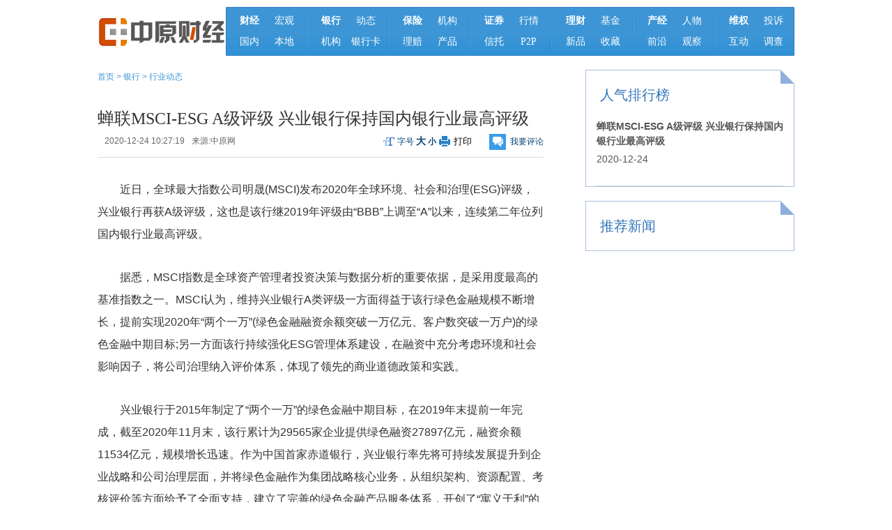

--- FILE ---
content_type: text/html
request_url: https://finance.zynews.cn/Bank/xinwendongtai/2020-12-24/78278.html
body_size: 5102
content:
<!DOCTYPE html PUBLIC "-//W3C//DTD XHTML 1.0 Transitional//EN" "http://www.w3.org/TR/xhtml1/DTD/xhtml1-transitional.dtd">
<html xmlns="http://www.w3.org/1999/xhtml">
<head>
<meta http-equiv="Content-Type" content="text/html; charset=gb2312" />
<script type="text/javascript">
function browserRedirect(url) {
var sUserAgent = navigator.userAgent.toLowerCase();
var bIsIphoneOs = sUserAgent.match(/iphone os/i) == "iphone os";
var bIsMidp = sUserAgent.match(/midp/i) == "midp"; 
var bIsUc7 = sUserAgent.match(/rv:1.2.3.4/i) == "rv:1.2.3.4";
var bIsUc = sUserAgent.match(/ucweb/i) == "ucweb"; 
var bIsAndroid = sUserAgent.match(/android/i) == "android";
var bIsCE = sUserAgent.match(/windows ce/i) == "windows ce";
var bIsWM = sUserAgent.match(/windows mobile/i) == "windows mobile";
if (bIsIphoneOs || bIsMidp || bIsUc7 || bIsUc || bIsAndroid || bIsCE || bIsWM){
window.location.replace(url);              
}
}
browserRedirect("https://finance.zynews.cn/e/wap/show.php?classid=60&id=78278");
</script>
<title>蝉联MSCI-ESG A级评级 兴业银行保持国内银行业最高评级_中原财经</title>
<meta name="keywords" content="兴业银行,行业评级" />
<meta name="description" content="近日，全球最大指数公司明晟(MSCI)发布2020年全球环境、社会和治理(ESG)评级，兴业银行再获A级评级，这也是该行继2019年评级由“BBB”上调至“A”以来，连续第二年位列国内银行业最高评级。" />
<link href="https://finance.zynews.cn/skin/index/css/topfoot.css" rel="stylesheet" type="text/css" />
<link href="https://finance.zynews.cn/skin/index/css/neiy.css" rel="stylesheet" type="text/css" />
<script src="https://finance.zynews.cn/skin/index/js/zynews.js"></script>
</head>

<body>
 <div class="warp">
 <div class="cj_nav">
  <div class="ci_logo"><a href="https://finance.zynews.cn/" target="_blank"><img src="https://finance.zynews.cn/skin/index/images/cj_logo.jpg" width="184" height="70" /></a></div>
  <div class="nav">
  <div class="nav-m"> <a href="https://finance.zynews.cn/news/xinwenzixun/" target="_blank"><b>财经</b></a><a href="https://finance.zynews.cn/news/caijingyaowen/" target="_blank">宏观</a><a href="https://finance.zynews.cn/news/caijingguancha/" target="_blank">国内</a><a href="https://finance.zynews.cn/news/beixinyaowen/" target="_blank">本地</a></div>
  <div class="nav-h"><img src="https://finance.zynews.cn/skin/index/tplimg/nav_jg.jpg" /></div>
  <div class="nav-m"> <a href="https://finance.zynews.cn/Bank/" target="_blank"><b>银行</b></a><a href="https://finance.zynews.cn/Bank/xinwendongtai/" target="_blank">动态</a><a href="https://finance.zynews.cn/Bank/jigoudongtai/" target="_blank">机构</a><a href="https://finance.zynews.cn/Bank/yinkazixun/" class="yih" target="_blank">银行卡</a></div>
  <div class="nav-h"><img src="https://finance.zynews.cn/skin/index/tplimg/nav_jg.jpg" /></div>
  <div class="nav-m"> <a href="https://finance.zynews.cn/insurance/" target="_blank"><b>保险</b></a><a href="https://finance.zynews.cn/insurance/hangyezixun/" target="_blank">机构</a><a href="https://finance.zynews.cn/insurance/chanpinjieshao/" target="_blank">理赔</a><a href="https://finance.zynews.cn/insurance/xinpinkuaidi/" target="_blank">产品</a></div>
  <div class="nav-h"><img src="https://finance.zynews.cn/skin/index/tplimg/nav_jg.jpg" /></div>
  <div class="nav-m"> <a href="https://finance.zynews.cn/securities/" target="_blank"><b>证券</b></a><a href="https://finance.zynews.cn/securities/dapanfenxi/" target="_blank">行情 </a><a href="https://finance.zynews.cn/securities/Platestocks/" target="_blank">信托</a><a href="https://finance.zynews.cn/securities/jigouyanbao/" target="_blank">P2P</a></div>
  <div class="nav-h"><img src="https://finance.zynews.cn/skin/index/tplimg/nav_jg.jpg" /></div>
  <div class="nav-m"> <a href="https://finance.zynews.cn/financing/" target="_blank"><b>理财</b></a><a href="https://finance.zynews.cn/financing/funds/" target="_blank">基金</a><a href="https://finance.zynews.cn/xiaofeilicai/tuangoudazhe/" target="_blank">新品</a><a href="https://finance.zynews.cn/financing/shoucang/" target="_blank">收藏</a></div>
  <div class="nav-h"><img src="https://finance.zynews.cn/skin/index/tplimg/nav_jg.jpg" /></div>
  <div class="nav-m"> <a href="https://finance.zynews.cn/qita/" target="_blank"><b>产经</b></a><a href="https://finance.zynews.cn/qita/caijingrenwu/" target="_blank">人物</a><a href="https://finance.zynews.cn/qita/gongsihy/" target="_blank">前沿</a><a href="https://finance.zynews.cn/qita/caijinglundao/" target="_blank">观察</a></div>
  <div class="nav-h"><img src="https://finance.zynews.cn/skin/index/tplimg/nav_jg.jpg" /></div>
   <div class="nav-m"> <a href="https://finance.zynews.cn/wq/" target="_blank"><b>维权</b></a><a href="https://finance.zynews.cn/wq/ts/" target="_blank">投诉</a><a href="https://finance.zynews.cn/wq/hd/" target="_blank">互动</a><a href="https://finance.zynews.cn/wq/dc/" target="_blank">调查</a></div>
  </div>
 </div>
 <div class="main">
    <div class="breadcrumbs"><em class="titleIco"></em><a href="https://finance.zynews.cn/">首页</a>&nbsp;>&nbsp;<a href="https://finance.zynews.cn/Bank/">银行</a>&nbsp;>&nbsp;<a href="https://finance.zynews.cn/Bank/xinwendongtai/">行业动态</a></div>
    <div class="content" id="Zoom">
    <h2 class="article-title ffyh" style="height:auto;overflow:auto;">蝉联MSCI-ESG A级评级 兴业银行保持国内银行业最高评级</h2>
    <div class="tit-bar cl">
      <div class="info"> <i>2020-12-24 10:27:19</i><i>来源:<a href='http://www.zynews.com' target=_blank>中原网</a></i> </div>
      <div class="tit-bar-right"> <span class="contentsMenu"> <span id="fontSize">字号&nbsp;<a onclick="fontSize('24px');preventClick(event);" href="#" class="big">大</a>&nbsp;<a onclick="fontSize('16px');preventClick(event);" href="#">小</a></span>
        <input type="button" class="print" value="打印" onclick="window.print();">
        </span> <span class="shareBtn"><a href="#comment" target="_self" class="shareBtn-hd" style="cursor: pointer;">我要评论</a></span> </div>
    </div>
      <p><p>　　近日，全球最大指数公司明晟(MSCI)发布2020年全球环境、社会和治理(ESG)评级，兴业银行再获A级评级，这也是该行继2019年评级由&ldquo;BBB&rdquo;上调至&ldquo;A&rdquo;以来，连续第二年位列国内银行业最高评级。<span style="display:none">FCB中原财经_中原网·财经频道</span></p>
<p>　　据悉，MSCI指数是全球资产管理者投资决策与数据分析的重要依据，是采用度最高的基准指数之一。MSCI认为，维持兴业银行A类评级一方面得益于该行绿色金融规模不断增长，提前实现2020年&ldquo;两个一万&rdquo;(绿色金融融资余额突破一万亿元、客户数突破一万户)的绿色金融中期目标;另一方面该行持续强化ESG管理体系建设，在融资中充分考虑环境和社会影响因子，将公司治理纳入评价体系，体现了领先的商业道德政策和实践。<span style="display:none">FCB中原财经_中原网·财经频道</span></p>
<p>　　兴业银行于2015年制定了&ldquo;两个一万&rdquo;的绿色金融中期目标，在2019年末提前一年完成，截至2020年11月末，该行累计为29565家企业提供绿色融资27897亿元，融资余额11534亿元，规模增长迅速。作为中国首家赤道银行，兴业银行率先将可持续发展提升到企业战略和公司治理层面，并将绿色金融作为集团战略核心业务，从组织架构、资源配置、考核评价等方面给予了全面支持，建立了完善的绿色金融产品服务体系，开创了&ldquo;寓义于利&rdquo;的社会责任实践模式，走出了一条兼顾国际标准和中国特色的ESG实践之路。<span style="display:none">FCB中原财经_中原网·财经频道</span></p>
<p>　　兴业银行&ldquo;寓义于利&rdquo;ESG实践模式由绿色金融发轫，并随着业务发展，不断拓展至养老金融、小微金融、三农等普惠金融领域，不断强化自身ESG表现，为银行业探索形成商业可持续的ESG模式提供了值得借鉴的实践经验。截至2020年9月末，该行服务老年客户超过1500万人，管理养老金融综合金融资产超过1.2万亿元;民营企业贷款余额7810亿元，同比增长15.48%;普惠型小微企业贷款余额1729亿元，同比增长49%;涉农贷款余额4443亿元，较年初增长14%。<span style="display:none">FCB中原财经_中原网·财经频道</span></p>
<p>　　ESG理念起源于社会责任投资，2019年，联合国环境规划署正式发布《负责任银行原则》，兴业银行成为首批签署银行。依托超过14年来深耕绿色金融所建立的领先优势，兴业银行积极推动绿色金融集团向ESG集团进化演变，对标国际主流ESG评价体系，建立健全自上而下包括公司治理、产品创设、投资决策、风险管理、绿色运营、信息披露在内的全集团ESG管理体系与管理流程，致力成为ESG领域的积极推动者和行业领跑者。<span style="display:none">FCB中原财经_中原网·财经频道</span></p></p>
      <div class="clear"></div>

    </div>
    <div class="clear"></div>
    <div class="page">
      <div class="pagebox"></div>
    </div>
   <div class="clear"></div>
    <div class="share cl">
<div class="bdsharebuttonbox bdshare-button-style1-24" data-bd-bind="1426126650703"><a href="#" class="bds_more" data-cmd="more"></a><a href="#" class="bds_weixin" data-cmd="weixin" title="分享到微信"></a><a href="#" class="bds_tsina" data-cmd="tsina" title="分享到新浪微博"></a><a href="#" class="bds_tqq" data-cmd="tqq" title="分享到腾讯微博"></a><a href="#" class="bds_qzone" data-cmd="qzone" title="分享到QQ空间"></a><a href="#" class="bds_renren" data-cmd="renren" title="分享到人人网"></a></div>
<script>window._bd_share_config={"common":{"bdSnsKey":{},"bdText":"","bdMini":"2","bdMiniList":false,"bdPic":"","bdStyle":"1","bdSize":"24"},"share":{},"image":{"viewList":["weixin","tsina","tqq","qzone","renren"],"viewText":"分享到：","viewSize":"16"},"selectShare":{"bdContainerClass":null,"bdSelectMiniList":["weixin","tsina","tqq","qzone","renren"]}};with(document)0[(getElementsByTagName('head')[0]||body).appendChild(createElement('script')).src='https://bdimg.share.baidu.com/static/api/js/share.js?v=89860593.js?cdnversion='+~(-new Date()/36e5)];</script>
    </div>
   <div class="clear"></div>
<div class="line"></div>
<p style="font-size:14px; margin-top: 10px">
<strong style=" line-height:24px;">上一篇：</strong><a href='https://finance.zynews.cn/Bank/xinwendongtai/2020-11-30/78145.html'>光耀天中 大有可为：中国光大银行驻马店分行正式开门营业</a><br>
<strong style=" line-height:24px;">下一篇：</strong><a href='https://finance.zynews.cn/Bank/xinwendongtai/'>返回列表</a></p>
<div class="line"></div>
    <div class="article-bottom">
      <h2 class="small-title">相关新闻</h2>
      <ul class="newsList">
   
<li>·<a href="https://finance.zynews.cn/Bank/jigoudongtai/2020-12-24/78277.html" target="_blank" title="兴业银行郑州分行：倾心服务小微企业全力支持实体经济">兴业银行郑州分行：倾心服务小微企业全力支持实体经济</a><span>2020-12-24</span></li>

<li>·<a href="https://finance.zynews.cn/Bank/jigoudongtai/2020-12-18/78249.html" target="_blank" title="兴业银行郑州分行落地首笔小微企业线上融资“快易贷”业务">兴业银行郑州分行落地首笔小微企业线上融资“快易贷”业务</a><span>2020-12-18</span></li>

<li>·<a href="https://finance.zynews.cn/news/beixinyaowen/2020-12-18/78248.html" target="_blank" title="精耕“兴”实体 普惠“业”繁茂：兴业银行郑州分行金融“活水”浇灌经济“良田”">精耕“兴”实体 普惠“业”繁茂：兴业银行郑州分行金融“活水”浇灌经济“良田”</a><span>2020-12-18</span></li>

<li>·<a href="https://finance.zynews.cn/Bank/jigoudongtai/2020-12-17/78241.html" target="_blank" title="金融活水润实体精准发力助小微：兴业银行郑州分行多举措赋能中原经济发展">金融活水润实体精准发力助小微：兴业银行郑州分行多举措赋能中原经济发展</a><span>2020-12-17</span></li>

<li>·<a href="https://finance.zynews.cn/Bank/jigoudongtai/2020-12-16/78234.html" target="_blank" title="构建“未来银行” 兴业银行智慧网点转型全面提速">构建“未来银行” 兴业银行智慧网点转型全面提速</a><span>2020-12-16</span></li>
</ul>
    </div>
    <div class="ptp10"></div>
    <div class="ft">
      <div class="about-read">
    <div class="article-bottom cl" id="comment">
    <!--高速版，加载速度快，使用前需测试页面的兼容性-->
<div id="SOHUCS"></div>
<script>
  (function(){
    var appid = 'cyrFCWA4u',
    conf = 'prod_9b4e3d5a90abc06ca4ef359c4285962d';
    var doc = document,
    s = doc.createElement('script'),
    h = doc.getElementsByTagName('head')[0] || doc.head || doc.documentElement;
    s.type = 'text/javascript';
    s.charset = 'utf-8';
    s.src =  'https://assets.changyan.sohu.com/upload/changyan.js?conf='+ conf +'&appid=' + appid;
    h.insertBefore(s,h.firstChild);
    window.SCS_NO_IFRAME = true;
  })()
</script>                
  </div>
      </div>
      
    </div>
    <div class="ptp10"></div>
    </div>
     <div class="aside">
     <div class="aside-content"> <span class="aside-content-ico"></span>
    <h2 class="aside-title"><a>人气排行榜</a></h2>
    <ul class="pic-news-list">

<li><a href="https://finance.zynews.cn/Bank/xinwendongtai/2020-12-24/78278.html" target="_blank" title="蝉联MSCI-ESG A级评级 兴业银行保持国内银行业最高评级"><p>蝉联MSCI-ESG A级评级 兴业银行保持国内银行业最高评级</p><p class="pic-news-list-day">2020-12-24</p></a> </li>
   </ul>
  </div>
    <div class="aside-content"> <span class="aside-content-ico"></span>
    <h2 class="aside-title"><a>推荐新闻</a></h2>
    <ul class="pic-news-list">
 </ul>
  </div>
 <div class="clear"></div>
</div>

 <div class="clear"></div>
   <script>
    function getfooteryear(){
      var footeryear = new Date();
      document.write(footeryear.getFullYear())
    }
  </script>
<DIV class="foot">
<DIV class="footer">
<DIV class="footerTop"><A title="" href="https://finance.zynews.cn/aboutus/aboutus.html" 
target="_blank">关于我们</A> <FONT>|</FONT> <A title="" href="https://finance.zynews.cn/sitemap.php" 
target="_blank">网站地图</A> <FONT>|</FONT> <A title="" href="https://finance.zynews.cn/aboutus/ad.html" 
target="_blank">广告合作</A> <FONT>|</FONT> <A title="" href="https://finance.zynews.cn/" 
target="_blank">版权声明</A> <FONT>|</FONT> <A title="" href="https://finance.zynews.cn/aboutus/Contactus.html" 
target="_blank">联系我们</A> <FONT>|</FONT> <A title="" href="https://finance.zynews.cn/links/" 
target="_blank">友情链接</A></DIV>

<DIV class="footerM">
<P>新闻热线：0371-56568035 
&nbsp;&nbsp;广告合作13603848808&nbsp;&nbsp;Email:zycjnet@163.com</P>
<P>中原财经版权所有&nbsp;&nbsp;&nbsp;&nbsp;Copyright&#169;2008-<script>getfooteryear();</script> By www.zynews.cn All Rights Reserved</P>
<P>豫ICP备16000548号&nbsp;&nbsp;&nbsp;&nbsp;powered by finance.zynews.cn</P></DIV>

<DIV class="clear"></DIV></DIV>
</DIV>
 </div>
</body>
<script src="https://finance.zynews.cn/e/public/onclick/?enews=donews&classid=60&id=78278"></script></html>

--- FILE ---
content_type: text/css
request_url: https://finance.zynews.cn/skin/index/css/topfoot.css
body_size: 951
content:
@charset "utf-8";
/* CSS Document */
a:visited{color: #004276;}
body {

color: #333;
background-color: #FFF;
font-family:微软雅黑, tahoma,arial,\5b8b\4f53;
}
body,div,dl,dt,dd,ul,ol,li,h1,h2,h3,h4,h5,h6,pre,form,fieldset,input,p,blockquote,th,td{ margin:0; padding:0; } 
body{ font-size: 14px; color:#333; background-color:#FFF; font-family:tahoma,arial,\5b8b\4f53; }
table{ border-collapse:collapse; border-spacing: 0; } 
fieldset,img{ border:0; } 
address,caption,cite,code,dfn,em,var{ font-style:normal; font-weight:normal; } 
ol,ul { list-style:none outside none; } 
h1,h2,h3,h4,h5,h6{ font-size:100%; } 
form{ display:inline; }
a{ color:#333; text-decoration:none; } 
a:hover { color:#BD0A01; text-decoration:underline; }
img{ vertical-align:bottom; }
html
{
overflow-x:hidden;
}
a:link {
color: #004276;
}
.hideText { white-space: nowrap; text-indent: 100%; overflow: hidden; }
* html .hideText { font: 0/0 serif; text-shadow: none; color: transparent; }
.cl:before, 
.cl:after { content: " "; display: table; }
.cl:after { clear: both; }
.cl { *zoom: 1; /*For IE 6/7 触发hasLayout*/}
.clear {
	margin: 0px; padding: 0px; border: 0px currentColor; height: 0px; line-height: 0px; overflow: hidden; clear: both; font-size: 0px;
}
.warp {
	width: 1000px;
	margin-right: auto;
	margin-left: auto;
}
.cj_nav {
	width: 100%;
	float: left;
	margin-top: 10px;
}
.ci_logo {
	float: left;
	height: 70px;
	width: 184px;
}
.nav{
	width: 816px;
	height: 70px;
	background-image: url(../tplimg/nav_dh.jpg);
	background-repeat: no-repeat;
	float: right;
}
.nav-m{
	height: 70px;
	color: #fff;
	font-family: "微软雅黑";
	line-height: 2;
	font-size: 16px;
	overflow: hidden;
	margin-top: 0;
	margin-right: auto;
	margin-bottom: 0;
	margin-left: auto;
}
.nav-m a{
	color: #fff;
	margin-left: 5px;
	float: left;
	display: block;
	width: 45px;
	_display: inline;
	line-height: 30px;
	height: 30px;
	font-size: 14px;
	text-align: center;
}
.nav-m a:hover{
	color: #FFFFFF;
	font-weight: bold;
}
a.big-t{
	width: 35px;
}
.nav-m {
	line-height: 70px;
	height: 60px;
	width: 100px;
	float: left;
	margin-left: 6px;
	padding-top: 5px;
}
.nav-h {
	height: 60px;
	width: 4px;
	margin-top: 5px;
	margin-left: 7px;
	float: left;
}
.yih {
	font-size: 13px;
}
.guangg {
	width: 100%;
	margin-top: 10px;
	float: left;
}
.foot {
	font: 12px/1.6em Arial, Helvetica, sans-serif;
	width: 960px;
	padding-bottom: 20px;
	font-size-adjust: none;
	font-stretch: normal;
	margin-top: 5px;
	margin-right: auto;
	margin-bottom: 0px;
	margin-left: auto;
	padding-top: 20px;
}
.footer {
	width: 78%;
	margin-right: auto;
	margin-bottom: 0px;
	margin-left: auto;
}
.footerTop {
	margin: 15px 0px; text-align: center;
}
.footerTop font {
	margin: 0px 8px;
}
.footerL {
	margin-right: 6px; float: left;
}
.footerM {
	text-align: center;
	margin-right: auto;
	margin-left: auto;
	font-family: "微软雅黑";
}
.footerR {
	float: right;
}
.footerTop a {
	color: #555;
}


--- FILE ---
content_type: text/css
request_url: https://finance.zynews.cn/skin/index/css/neiy.css
body_size: 3222
content:
.main {
	float: left;
	width: 640px;
	margin-top: 15px;
}
.main1 {
	float: left;
	width: 640px;
	margin-top: 15px;
	border: 1px solid #dbdbdb;
	margin-top:21px;
	padding: 20px;
}
.main .hd {
border-bottom: 1px dotted #dbdbdb;
padding-bottom: 1px;
}
.main  h1 {
padding-bottom: 16px;
font-family: '寰蒋闆呴粦';
font-size: 26px;font-weight: normal;
}
.breadcrumbs {
	height: 40px;
	line-height: 30px;
	width: 100%;
	overflow: hidden;
	font-size: 12px;
	font-size: 12px;
	color: #3D95D5;
	
}
		
.breadcrumbs a{
	color: #3D95D5;
}
/*------鍒嗛〉-----*/
.page{ width:100%; text-align: center; margin: 25px 0 30px; }
.pagebox a{
	cursor: pointer;
	display: inline-block;
	height: 21px;
	line-height: 21px;
	padding: 0 8px;
	text-decoration: none;
	font-size: 12px;
	margin-right: 5px;
	margin-left: 5px;
}

.pagebox a:link,.pagebox a:visited{
	background-color: #FFFFFF;
	border: 1px solid #3D95D5;
	color: #3D95D5;
}
.pagebox a:hover{
	color: #FFFFFF;
	background-color: #3D95D5;
}
.pagebox span.pagebox_cur_page{
	color: #FFFFFF;
	cursor: default;
	font-size: 12px;
	font-weight: bold;
	height: 23px;
	line-height: 23px;
	padding: 0 8px;
	background-color: #3D95D5;
	background-position: 0 0;
}
.pagebox span{ display: inline-block; margin-right: 2px; }
/*------鍒嗛〉-----*/
.list_left_con {
width: 638px;
height: auto;
padding-bottom: 15px;
border: 1px solid #ededed;
}
.one_list {
padding-left: 36px;
}
.DlistWfc {
	margin: 0px auto;
	margin-top: 15px;
	width: 520px;
	padding: 0 20px;
	position: relative;
	overflow: visible;
	background: #eef5fb;
}
.fenghk {
background: url(../tplimg/blue_date.gif);
position: absolute;
width: 50px;
height: 72px;
left: -36px;
top: 5px;

}
.Ai_Date_day {
font-family: "Arial Black";
font-size: 25px;
color: #fff;
height: 32px;
line-height: 32px;
width: 44px;
text-align: center;
}
.Ai_Date_mon {
font-size: 12px;
font-family: "Arial";
color: #fff;
height: 18px;
line-height: 18px;
width: 44px;
text-align: center;
}
.Ai_Date_year {
font-size: 12px;
font-family: "Arial";
color: #fff;
height: 18px;
line-height: 18px;
width: 44px;
text-align: center;
}
.DlistWfc h2 {
padding: 0;
margin: 0;
height: 50px;
line-height: 50px;
}
.DlistWfc h2 a {
font-size: 16px;
text-decoration: none;
color: #2381cb;
}

.ico_pic {
width: 30px;
height: 50px;
background: url(../tplimg/ico_pic.gif) no-repeat 3px 17px;
float: left;
}

.fengP1 {
	height: 18px;
	line-height: 18px;
	color: #919191;
	font-size: 14px;
}
.fengP1 span {
color: #000;
}
.fengP2 {
	line-height: 24px;
	color: #919191;
	text-indent: 24px;
	padding-top: 10px;
	font-size: 14px;
}
.fengqw {
width: 530px;
height: 30px;
text-align: right;
padding-top: 10px;
}
.fengqw a {
background: url(../tplimg/blue_read.gif) no-repeat;
padding: 3px 17px 5px 4px;
text-indent: -999px;
color: #fff;
line-height: 20px;
}
.fengbq {
	border-top: 1px dashed #DADADA;
	height: 30px;
	line-height: 30px;
	color: #787676;
	font-size: 12px;
}
.read {
	font-size: 12px;
}
.main .hd {
border-bottom: 1px dotted #dbdbdb;
padding-bottom: 1px;
}
.hd-line h2 {
	color: #E62E30;
	font: normal 16px/2.5em ;
	height:2.5em; 
}
.main  h1 {
padding-bottom: 16px;
font-size: 26px;font-weight: normal;
}
.hd-line{ background: url(../tplimg/fangcCompanyTitle2Bg.jpg)  no-repeat 0 bottom;}
.hd-line h2 {
	color: #3D95D5;
	height: 2.5em;
	font-family: "寰蒋闆呴粦";
	font-size: 16px;
	font-style: normal;
	line-height: 2.5em;
	font-weight: bold;
	font-variant: normal;
}
.photoLsit {
	margin-top: 15px;
}
.photoLsit li{ width: 160px;  margin-left: 22px; margin-bottom: 22px;}
.photoLsit img{ width: 160px; height: 150px; }
.photoLsit li{
	width: 145px;
	float: left;
	margin-left: 7px;
	margin-bottom: 15px;
	position: relative;
	_display: inline;
	margin-right: 8px;
}
.photoLsit img{ width: 145px; height: 145px; }
.photoLsit li p{ width: 100%; height: 26px; line-height: 26px; color: #fff; text-indent: 5px; display: block; position: absolute; background-color:rgba(0,0,0,0.6); bottom: 0; left: 0; }
.photoLsit li a{ color: #fff; }
.photoLsit li a:hover p{ background-color: #e27500; }

.aside{ width:300px; float:right; }
.aside-content{ margin-top: 20px; border: 1px solid #a8bedd; position: relative; }
.aside-content-ico { width: 20px; height: 20px; display: block; background: url(../tplimg/2013_zynews_content_bg.png) no-repeat 0 -693px; position: absolute; right: -1px; top:-1px; }
.aside-title{ width: 100%; height: 30px; line-height: 30px; text-indent: 20px; font-size: 20px; font-weight: normal; color: #3375bc; margin: 20px 0; }
.aside-title a{
	color: #3375bc;
	font-family: "寰蒋闆呴粦";
}

.pic-news-list{ width: 90%; margin: 0 auto; }
.pic-news-list img{ float: right; }
.pic-news-list li{
	font-weight: bold;
	line-height: 1.5;
	color: #333;
	border-bottom: 1px solid #dcdcdc;
	height: 95px;
	overflow: hidden;
	margin-top: 15px;
	font-size: 14px;
}
.pic-news-list li a:hover{ text-decoration: none; }
.pic-news-list-day{ font-weight: normal; color: #999; margin-top: 5px; }
.list_charts {
width: 298px;
border: 1px solid #d0e9f4;
margin-top: 10px;
background: #f9fcfe;
}
.list_charts h3.tit_nav {
	width: 298px;
	height: 30px;
	background-image: url(../tplimg/title.png);
	background-repeat: no-repeat;
	background-position: 10px -315px;
}
.nav_con {
width: 280px;
height: auto;
margin: 10px auto;

}
.nav_con ul li {
	background: url(../tplimg/arrow.gif) no-repeat 0px 12px;
	text-indent: 10px;
	width: 89px;
	height: 30px;
	overflow: hidden;
	line-height: 30px;
	float: left;
	margin-left: 2px;
	padding-right: 2px;
	font-size: 12px;
}

.content p{ margin-bottom: 30px; }
.abstract{ width:200px;  padding: 15px; margin-left: 15px;margin-right: 10px;float: right; }
.abstract:hover{color: #074c81;}
.abstract:hover .abstract-top{background-position: left -1000px;}
.abstract:hover .abstract-bottom{background-position: right -1035px;}
.abstract-top{width: 100%;height: 23px;background: url(../tplimg/2013_zynews_content_bg.png) no-repeat 0 -1072px;}
.abstract-bottom{width: 100%;height: 30px;line-height: 30px;background: url(../tplimg/2013_zynews_content_bg.png) no-repeat right -1126px;}
.abstract-middle{ line-height: 35px; text-indent: 2em; text-align: left; font-size:18px; font-style: italic; margin-top: -15px;}
.abstract-middle p{ margin-bottom:0;}
.article-bottom{ margin-top: 20px; }
.small-title{
	width: 100%;
	height: 35px;
	line-height: 35px;
	font-size: 16px;
	color: #3D95D5;
	border-bottom-width: 2px;
	border-bottom-style: solid;
	border-bottom-color: #3D95D5;
}
.rel-sp{ font-size: 12px; font-weight: normal; color: #3e88d8; margin-left: 20px; }
.rel-sp a{ color: #3e88d8; }
.article-bottom .newsList{ margin-top: 10px; }
.article-bottom .newsList li{ width: 100%; height: 28px; line-height: 28px; display: block; overflow: hidden; font-family: "瀹嬩綋"; }
.article-bottom .newsList li span{ font-size: 12px; margin-left: 20px; color: #999; }
.comment{ background: url(../tplimg/2013_zynews_content_bg.png) no-repeat 1px -378px; }
.comment-num{ float: right; font-size: 12px; font-family: "瀹嬩綋"; }
.comment-num a{ color: #3375bc; }.comment-content{ border: 1px solid #d1d1d1; }#comment-txt{ width: 97%; height: 80px; color: #333; display: block; margin: 1% auto; border: none; outline: none; resize: none; font-size: 14px; line-height: 1.8; }.comment-btn{ width: 90px; height: 30px; float: right; border: none; font-size: 14px; background-color: #3090e0; color: #fff; cursor: pointer; margin: 0 20px 10px 0; }
.title {
width: 100%;
height: 30px;
line-height: 30px;
text-indent: 35px;
font-size: 20px;
font-weight: normal;
color: #3375bc;
margin: 20px 0;
}.cl:after {
visibility: hidden;
display: block;
font-size: 0;
content: " ";
clear: both;
height: 0;
}
.tit-bar{ font-size: 12px; line-height: 24px;color: #666; padding-bottom: 10px; border-bottom: 1px solid #DBDBDB; }
.tit-bar a{ color: #666; }
.info{ display: inline-block; float: left; margin-left: 10px; }
.info i{ margin-right: 10px; font-style:normal; }
.tit-bar-right{ display: inline-block; color: #004276; float: right; }
.contentsMenu{ display: inline-block; color: #004276; }
.contentsMenu a{ color: #004276; font-weight: bold; }
#fontSize{ padding-left: 20px; background: url(../tplimg/2013_zynews_content_bg.png) no-repeat 0 -239px; }
.shareBtn{ display: inline-block; color: #004276; height: 23px; line-height: 23px; padding-left:30px; background: url(../tplimg/2013_zynews_content_bg.png) no-repeat 0 -145px; }
.big{ font-size: 14px; }
.print{ width:70px; height: 18px; background: url(../tplimg/2013_zynews_content_bg.png) no-repeat 1px -194px; border: none; cursor: pointer; }
.shareBtn{ display: inline-block; color: #004276; height: 23px; line-height: 23px; padding-left:30px; background: url(../tplimg/2013_zynews_content_bg.png) no-repeat 0 -145px; }
a.shareBtn-hd{ color: #004276; }
.zy-mobile-newspaper{width: 100%; clear: both;text-indent: 10px;font-size: 12px;color: #999;height: 30px;line-height: 30px;}
.zy-mobile-newspaper a{color: #999;}
.content{
	padding-top: 15px;
	font-size: 16px;
	line-height: 2;
}
.content p{ margin-bottom: 30px; }


.line {
	background: url(../tplimg/c_line.jpg) repeat scroll 0 0 transparent;
	font-size: 1px;
	height: 13px;
	margin: 10px auto !important;
	width: 640px;
}
.tags {
	font-size: 12px;
	line-height: 30px;
	height: 30px;
	width: 100%;
	margin-bottom: 15px;
}
.tags a {
	margin-left: 10px;
}
.main #Zoom p a {
	font-style: oblique;
	border-bottom-width: 1px;
	border-bottom-style: dotted;
	border-bottom-color: #636363;
}
.main #Zoom p a:hover{
	text-decoration: none;
}
.erweima{width:640px; height:auto; padding:0; background-color:#FFF; background-position:center; margin-top:15px; margin-bottom:30px;}
.zsys{width:172px; height:auto;padding:0; float:left; margin-left:110px;}
.zymytj{width:172px; height:auto; margin-left:66px; padding:0; float:left;}
.wx{width:172px; height:auto; padding:0; margin-top:3px; text-align:center; overflow:hidden;}
.article-title.ffyh {
	font-family: "寰蒋闆呴粦";
	font-size: 24px;
	line-height: 40px;
	height: 40px;
	width: 100%;
	overflow: hidden;
	font-weight: normal;
}
.pic-news-list li a p {
	color: #555;
}
.newsList li a {
	color: #555;
}
.box  {
border-bottom: 1px dashed #ccc;
margin-top:20px;
margin-bottom:20px;
padding-bottom:20px;
}

.box  li {
clear: both;
padding: 0 0 0 8px;
line-height: 28px;
height: 28px;
}
.box li {
background: url(http://y2.ifengimg.com/e01ed39fc2da5d4a/2013/1023/list01.gif) no-repeat 0 center;
line-height: 1.6;
_line-height: 1.0;
padding: 12px 0 2px 12px;
_padding: 12px 0 2px 12px;
}
.box  li span {
font-size: 14px;
float: right;
}
.xipic li p {
	font-size: 12px;
	line-height: 30px;
	background-color: #eaebeb;
	text-align: center;
	height: 30px;
	width: 100%;
	overflow: hidden;
}
.xipic li {
	float: left;
	height: 155px;
	width: 187px;
	margin-right: 6px;
	margin-left: 15px;
	
	_margin-left: 10px;
	margin-top: 30px;
}
